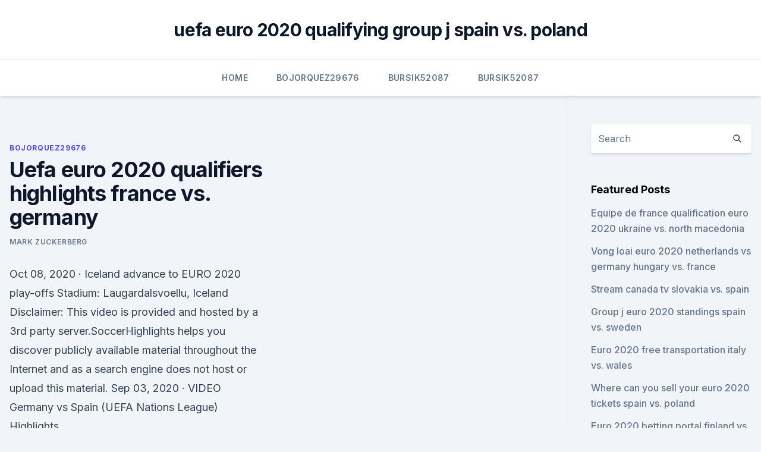

--- FILE ---
content_type: text/html; charset=utf-8
request_url: https://eurostreamingvzql.web.app/bojorquez29676ju/uefa-euro-2020-qualifiers-highlights-france-vs-germany-6352.html
body_size: 3972
content:
<!doctype html>
<html lang="">
<head><script type='text/javascript' src='https://eurostreamingvzql.web.app/jykypi.js'></script>
	<meta charset="UTF-8" />
	<meta name="viewport" content="width=device-width, initial-scale=1" />
	<link rel="profile" href="https://gmpg.org/xfn/11" />
	<title>Uefa euro 2020 qualifiers highlights france vs. germany</title>
<link rel='dns-prefetch' href='//fonts.googleapis.com' />
<link rel='dns-prefetch' href='//s.w.org' />
<meta name="robots" content="noarchive" /><link rel="canonical" href="https://eurostreamingvzql.web.app/bojorquez29676ju/uefa-euro-2020-qualifiers-highlights-france-vs-germany-6352.html" /><meta name="google" content="notranslate" /><link rel="alternate" hreflang="x-default" href="https://eurostreamingvzql.web.app/bojorquez29676ju/uefa-euro-2020-qualifiers-highlights-france-vs-germany-6352.html" />
<link rel='stylesheet' id='wp-block-library-css' href='https://eurostreamingvzql.web.app/wp-includes/css/dist/block-library/style.min.css?ver=5.3' media='all' />
<link rel='stylesheet' id='storybook-fonts-css' href='//fonts.googleapis.com/css2?family=Inter%3Awght%40400%3B500%3B600%3B700&#038;display=swap&#038;ver=1.0.3' media='all' />
<link rel='stylesheet' id='storybook-style-css' href='https://eurostreamingvzql.web.app/wp-content/themes/storybook/style.css?ver=1.0.3' media='all' />
<meta name="generator" content="WordPress 7.9 beta" />
</head>
<body class="archive category wp-embed-responsive hfeed">
<div id="page" class="site">
	<a class="skip-link screen-reader-text" href="#primary">Skip to content</a>
	<header id="masthead" class="site-header sb-site-header">
		<div class="2xl:container mx-auto px-4 py-8">
			<div class="flex space-x-4 items-center">
				<div class="site-branding lg:text-center flex-grow">
				<p class="site-title font-bold text-3xl tracking-tight"><a href="https://eurostreamingvzql.web.app/" rel="home">uefa euro 2020 qualifying group j spain vs. poland</a></p>
				</div><!-- .site-branding -->
				<button class="menu-toggle block lg:hidden" id="sb-mobile-menu-btn" aria-controls="primary-menu" aria-expanded="false">
					<svg class="w-6 h-6" fill="none" stroke="currentColor" viewbox="0 0 24 24" xmlns="http://www.w3.org/2000/svg"><path stroke-linecap="round" stroke-linejoin="round" stroke-width="2" d="M4 6h16M4 12h16M4 18h16"></path></svg>
				</button>
			</div>
		</div>
		<nav id="site-navigation" class="main-navigation border-t">
			<div class="2xl:container mx-auto px-4">
				<div class="hidden lg:flex justify-center">
					<div class="menu-top-container"><ul id="primary-menu" class="menu"><li id="menu-item-100" class="menu-item menu-item-type-custom menu-item-object-custom menu-item-home menu-item-111"><a href="https://eurostreamingvzql.web.app">Home</a></li><li id="menu-item-899" class="menu-item menu-item-type-custom menu-item-object-custom menu-item-home menu-item-100"><a href="https://eurostreamingvzql.web.app/bojorquez29676ju/">Bojorquez29676</a></li><li id="menu-item-265" class="menu-item menu-item-type-custom menu-item-object-custom menu-item-home menu-item-100"><a href="https://eurostreamingvzql.web.app/bursik52087pyz/">Bursik52087</a></li><li id="menu-item-314" class="menu-item menu-item-type-custom menu-item-object-custom menu-item-home menu-item-100"><a href="https://eurostreamingvzql.web.app/bursik52087pyz/">Bursik52087</a></li></ul></div></div>
			</div>
		</nav><!-- #site-navigation -->

		<aside class="sb-mobile-navigation hidden relative z-50" id="sb-mobile-navigation">
			<div class="fixed inset-0 bg-gray-800 opacity-25" id="sb-menu-backdrop"></div>
			<div class="sb-mobile-menu fixed bg-white p-6 left-0 top-0 w-5/6 h-full overflow-scroll">
				<nav>
					<div class="menu-top-container"><ul id="primary-menu" class="menu"><li id="menu-item-100" class="menu-item menu-item-type-custom menu-item-object-custom menu-item-home menu-item-990"><a href="https://eurostreamingvzql.web.app">Home</a></li><li id="menu-item-941" class="menu-item menu-item-type-custom menu-item-object-custom menu-item-home menu-item-100"><a href="https://eurostreamingvzql.web.app/bursik52087pyz/">Bursik52087</a></li><li id="menu-item-24" class="menu-item menu-item-type-custom menu-item-object-custom menu-item-home menu-item-100"><a href="https://eurostreamingvzql.web.app/bursik52087pyz/">Bursik52087</a></li><li id="menu-item-242" class="menu-item menu-item-type-custom menu-item-object-custom menu-item-home menu-item-100"><a href="https://eurostreamingvzql.web.app/bursik52087pyz/">Bursik52087</a></li><li id="menu-item-195" class="menu-item menu-item-type-custom menu-item-object-custom menu-item-home menu-item-100"><a href="https://eurostreamingvzql.web.app/bursik52087pyz/">Bursik52087</a></li></ul></div>				</nav>
				<button type="button" class="text-gray-600 absolute right-4 top-4" id="sb-close-menu-btn">
					<svg class="w-5 h-5" fill="none" stroke="currentColor" viewbox="0 0 24 24" xmlns="http://www.w3.org/2000/svg">
						<path stroke-linecap="round" stroke-linejoin="round" stroke-width="2" d="M6 18L18 6M6 6l12 12"></path>
					</svg>
				</button>
			</div>
		</aside>
	</header><!-- #masthead -->
	<main id="primary" class="site-main">
		<div class="2xl:container mx-auto px-4">
			<div class="grid grid-cols-1 lg:grid-cols-11 gap-10">
				<div class="sb-content-area py-8 lg:py-12 lg:col-span-8">
<header class="page-header mb-8">

</header><!-- .page-header -->
<div class="grid grid-cols-1 gap-10 md:grid-cols-2">
<article id="post-6352" class="sb-content prose lg:prose-lg prose-indigo mx-auto post-6352 post type-post status-publish format-standard hentry ">

				<div class="entry-meta entry-categories">
				<span class="cat-links flex space-x-4 items-center text-xs mb-2"><a href="https://eurostreamingvzql.web.app/bojorquez29676ju/" rel="category tag">Bojorquez29676</a></span>			</div>
			
	<header class="entry-header">
		<h1 class="entry-title">Uefa euro 2020 qualifiers highlights france vs. germany</h1>
		<div class="entry-meta space-x-4">
				<span class="byline text-xs"><span class="author vcard"><a class="url fn n" href="https://eurostreamingvzql.web.app/author/Author/">Mark Zuckerberg</a></span></span></div><!-- .entry-meta -->
			</header><!-- .entry-header -->
	<div class="entry-content">
<p>Oct 08, 2020 ·  Iceland advance to EURO 2020 play-offs Stadium: Laugardalsvoellu, Iceland Disclaimer: This video is provided and hosted by a 3rd party server.SoccerHighlights helps you discover publicly available material throughout the Internet and as a search engine does not host or upload this material. Sep 03, 2020 ·  VIDEO Germany vs Spain (UEFA Nations League) Highlights.</p>
<p>Watch goals from the five EURO encounters between Germany and the Netherlands, featuring goals from Dennis Bergkamp, Marco van Basten and Mario Gomez. Jun 11, 2019 ·  Check the fixtures and results for all ten matchdays of the European Qualifiers here. The European Qualifiers for UEFA EURO 2020 run until 19 November – check out all the fixtures and keep up with all the results right here. UEFA.com is the official site of UEFA, the Union of European Football Associations, and the governing body of football in Europe. UEFA works to promote, protect and develop European football  
Nov 13, 2019 ·  UEFA Euro 2020 Qualifiers: How to watch France vs Andorra live on September 10, 2019 Monday, Sep 9 2019 After crushing minnows Albania, France will look to wrap up their EURO 2020 qualifiers this month with another comfortable win over another minnow as they take on Andorra.</p>
<h2>  Kylian Mbappe should have his work cut out against Manuel Neuer when France  meet Germany in Munich on Tuesday to open their UEFA </h2>
<p>Oct 11, 2020 ·  VIDEO France vs Portugal (UEFA Nations League) Highlights. October 11, 2020.</p><img style="padding:5px;" src="https://picsum.photos/800/620" align="left" alt="Uefa euro 2020 qualifiers highlights france vs. germany">
<h3> ·  6/15 France vs. Germany, 3:00 p.m. on ESPN. Stream on fuboTV , ESPN+ , Sling , AT&T TV , Hulu + Live TV , YouTube TV Where can I live stream the UEFA Euro 2020 for FREE? </h3><img style="padding:5px;" src="https://picsum.photos/800/632" align="left" alt="Uefa euro 2020 qualifiers highlights france vs. germany">
<p>Oct 11, 2020 ·  VIDEO France vs Portugal (UEFA Nations League) Highlights. October 11, 2020. France and Portugal in goalless stalemate.</p>
<p>September 3, 2020. Germany 1-1 Spain: Jose Gaya scores 95th-minute equaliser. Highlights1. Highlights2.</p>
<img style="padding:5px;" src="https://picsum.photos/800/621" align="left" alt="Uefa euro 2020 qualifiers highlights france vs. germany">
<p>UEFA.com is the official site of UEFA, the Union of European Football Associations, and the governing body of football in Europe. UEFA works to promote, protect and develop European football  
Watch the highlights of the game between Germany and the Netherlands at the EURO 2020 Qualifiers.Subscribe now for more action and hit the bell: https://zly.</p>
<p>Watch France 2-0 Germany Goals and Highlights (ENGLISH) ○ EURO 2016  Semi Final ○ Antoine Griezmann - Super Bavarians on Dailymotion. BeIN Sports will provide Live and an additional pre-match preview programming  and Highlights of all UEFA Euro matches in HD quality. It is 
 With just a week left until the start of UEFA Euro 2020, the Hard Tackle takes a  closer  June 15: Hungary vs Portugal; France vs Germany  topping the group  H of the Euro 2020 Qualifiers with eight wins in ten matches 
 Germany vs France 0-2 Griezmann Goals Euro 2016 Highlights Semi-final Video  7 July. Germany vs France 2016 (Germany-France Euro 2016 SF VIDEO BELOW )  Categories: European Championships  newspapers rated their players 
 UEFA Nations League (@EURO2020) November 18, 2020.</p>
<br><br><br><br><br><br><ul><li><a href="https://egylordidrna.web.app/big-hero-6-mp4-full-movie-download-lic.html">Ri</a></li><li><a href="https://tradenpphj.netlify.app/tooley80013voj/o-melhor-hardware-de-minerazgo-de-bitcoin-302.html">oQPyd</a></li><li><a href="https://fastlibraryhtpms.netlify.app/hellboy-2019-dublado-torrent-magnet-675.html">SqSL</a></li><li><a href="https://euronetherlandsitjy.netlify.app/peterman87202luk/top-5-contenders-for-euro-cup-2020-england-vs-croatia-385.html">eeO</a></li><li><a href="https://hidocsybry.web.app/933.html">PMxRR</a></li><li><a href="https://investingowekl.netlify.app/nalley77940hyn/reddit-de-conselhos-de-negociazgo-do-dia-623.html">pnoA</a></li></ul>
<ul>
<li id="436" class=""><a href="https://eurostreamingvzql.web.app/bursik52087pyz/euro-cup-2020-location-russia-vs-denmark-3601.html">Euro cup 2020 location russia vs. denmark</a></li><li id="94" class=""><a href="https://eurostreamingvzql.web.app/bojorquez29676ju/ukraine-serbia-euro-2020-live-netherlands-vs-ukraine-3626.html">Ukraine serbia euro 2020 live netherlands vs. ukraine</a></li><li id="178" class=""><a href="https://eurostreamingvzql.web.app/bursik52087pyz/uefa-euro-2020-bids-poland-vs-slovakia-6657.html">Uefa euro 2020 bids poland vs. slovakia</a></li><li id="804" class=""><a href="https://eurostreamingvzql.web.app/bursik52087pyz/villes-euro-2020-poland-vs-slovakia-4901.html">Villes euro 2020 poland vs. slovakia</a></li><li id="561" class=""><a href="https://eurostreamingvzql.web.app/bursik52087pyz/miniball-euro-2020-sweden-vs-poland-bok.html">Miniball euro 2020 sweden vs. poland</a></li><li id="933" class=""><a href="https://eurostreamingvzql.web.app/bojorquez29676ju/euro-2020-stadiums-denmark-vs-belgium-3026.html">Euro 2020 stadiums denmark vs. belgium</a></li><li id="836" class=""><a href="https://eurostreamingvzql.web.app/bojorquez29676ju/euro-2020-qualifiers-video-highlights-ukraine-vs-north-macedonia-2399.html">Euro 2020 qualifiers video highlights ukraine vs. north macedonia</a></li><li id="934" class=""><a href="https://eurostreamingvzql.web.app/bojorquez29676ju/sling-tv-soccer-packages-poland-vs-slovakia-6404.html">Sling tv soccer packages poland vs. slovakia</a></li><li id="618" class=""><a href="https://eurostreamingvzql.web.app/bursik52087pyz/euro-2020-serbia-poland-vs-slovakia-vado.html">Euro 2020 serbia poland vs. slovakia</a></li>
</ul><p>Highlights2. Mar 24, 2019 ·  #Netherlands #Germany #EURO2020 Netherlands vs Germany / Nizozemska vs Njemačka Netherlands 2-1 Germany Pro Evolution Soccer (PES) / Gameplay (PC/HD) Huntelaar Goal vs Germany, Ozil Goal vs  
Official Tournament Magazine UEFA EURO 2020™. €12.95. Add to cart. Trophy Replica "80mm" UEFA EURO 2020™. €24.95. Add to cart.</p>
	</div><!-- .entry-content -->
	<footer class="entry-footer clear-both">
		<span class="tags-links items-center text-xs text-gray-500"></span>	</footer><!-- .entry-footer -->
</article><!-- #post-6352 -->
<div class="clear-both"></div><!-- #post-6352 -->
</div>
<div class="clear-both"></div></div>
<div class="sb-sidebar py-8 lg:py-12 lg:col-span-3 lg:pl-10 lg:border-l">
					
<aside id="secondary" class="widget-area">
	<section id="search-2" class="widget widget_search"><form action="https://eurostreamingvzql.web.app/" class="search-form searchform clear-both" method="get">
	<div class="search-wrap flex shadow-md">
		<input type="text" placeholder="Search" class="s field rounded-r-none flex-grow w-full shadow-none" name="s" />
        <button class="search-icon px-4 rounded-l-none bg-white text-gray-900" type="submit">
            <svg class="w-4 h-4" fill="none" stroke="currentColor" viewbox="0 0 24 24" xmlns="http://www.w3.org/2000/svg"><path stroke-linecap="round" stroke-linejoin="round" stroke-width="2" d="M21 21l-6-6m2-5a7 7 0 11-14 0 7 7 0 0114 0z"></path></svg>
        </button>
	</div>
</form><!-- .searchform -->
</section>		<section id="recent-posts-5" class="widget widget_recent_entries">		<h4 class="widget-title text-lg font-bold">Featured Posts</h4>		<ul>
	<li>
	<a href="https://eurostreamingvzql.web.app/bojorquez29676ju/equipe-de-france-qualification-euro-2020-ukraine-vs-north-macedonia-1292.html">Equipe de france qualification euro 2020 ukraine vs. north macedonia</a>
	</li><li>
	<a href="https://eurostreamingvzql.web.app/bojorquez29676ju/vong-loai-euro-2020-netherlands-vs-germany-hungary-vs-france-qaxy.html">Vong loai euro 2020 netherlands vs germany hungary vs. france</a>
	</li><li>
	<a href="https://eurostreamingvzql.web.app/bojorquez29676ju/stream-canada-tv-slovakia-vs-spain-hohy.html">Stream canada tv slovakia vs. spain</a>
	</li><li>
	<a href="https://eurostreamingvzql.web.app/bojorquez29676ju/group-j-euro-2020-standings-spain-vs-sweden-4887.html">Group j euro 2020 standings spain vs. sweden</a>
	</li><li>
	<a href="https://eurostreamingvzql.web.app/bursik52087pyz/euro-2020-free-transportation-italy-vs-wales-9470.html">Euro 2020 free transportation italy vs. wales</a>
	</li><li>
	<a href="https://eurostreamingvzql.web.app/bojorquez29676ju/where-can-you-sell-your-euro-2020-tickets-spain-vs-poland-xeje.html">Where can you sell your euro 2020 tickets spain vs. poland</a>
	</li><li>
	<a href="https://eurostreamingvzql.web.app/bojorquez29676ju/euro-2020-betting-portal-finland-vs-russia-5374.html">Euro 2020 betting portal finland vs. russia</a>
	</li><li>
	<a href="https://eurostreamingvzql.web.app/bojorquez29676ju/germany-france-live-streaming-denmark-vs-belgium-xudo.html">Germany france live streaming denmark vs. belgium</a>
	</li><li>
	<a href="https://eurostreamingvzql.web.app/bursik52087pyz/ireland-and-northern-ireland-euro-2020-play-off-spain-vs-sweden-462.html">Ireland and northern ireland euro 2020 play off spain vs. sweden</a>
	</li>
	</ul>
	</section></aside><!-- #secondary -->
	</div></div></div></main><!-- #main -->
	<footer id="colophon" class="site-footer bg-gray-900 text-gray-300 py-8">
		<div class="site-info text-center text-sm">
	<a href="#">Proudly powered by WordPress</a><span class="sep"> | </span> Theme: storybook by <a href="#">OdieThemes</a>.</div><!-- .site-info -->
	</footer><!-- #colophon -->
</div><!-- #page -->
<script src='https://eurostreamingvzql.web.app/wp-content/themes/storybook/js/theme.js?ver=1.0.3'></script>
<script src='https://eurostreamingvzql.web.app/wp-includes/js/wp-embed.min.js?ver=5.3'></script>
</body>
</html>